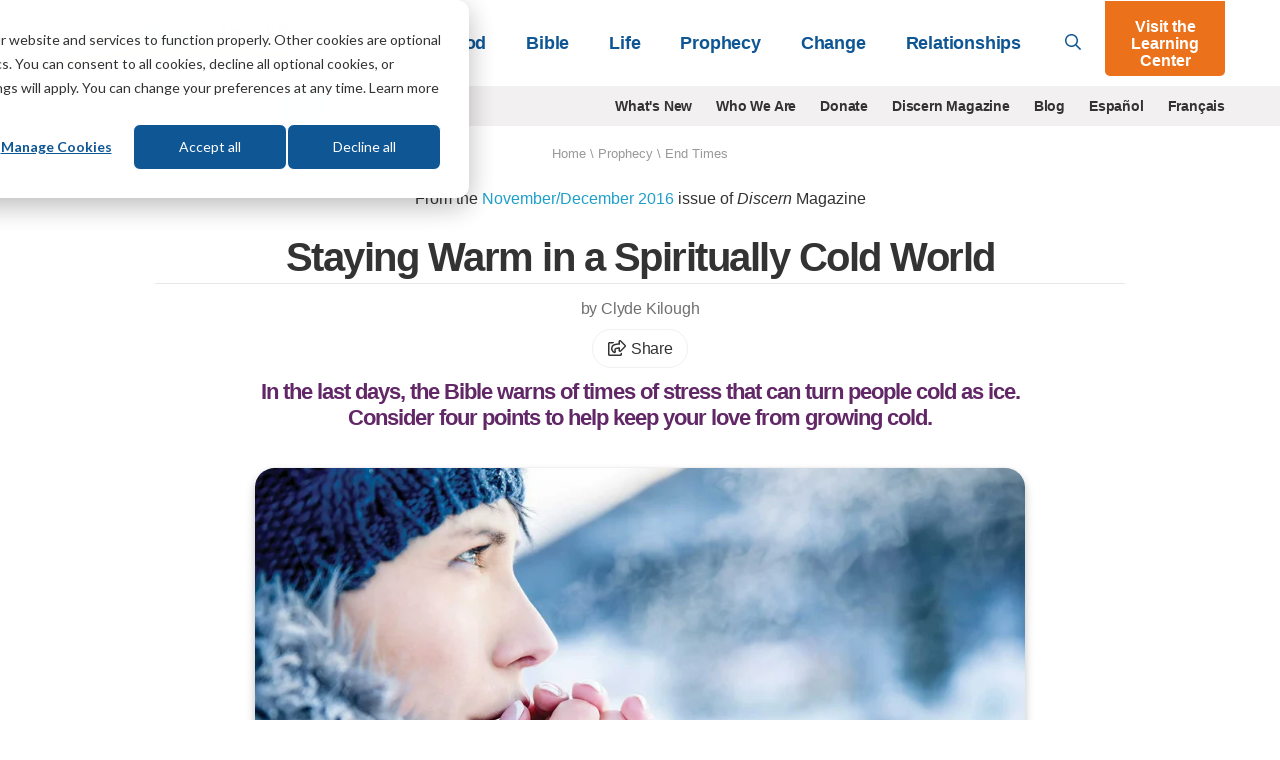

--- FILE ---
content_type: text/html; charset=UTF-8
request_url: https://lifehopeandtruth.com/prophecy/end-times/staying-warm-in-a-spiritually-cold-world/
body_size: 20181
content:
<!DOCTYPE html>
<html lang="en" class="no-js">
<head>
	<meta charset="utf-8" />
	<meta name="viewport" content="width=device-width">
	
		
            <title> Staying Warm in a Spiritually Cold World</title>
<meta name="description" content="In the last days, the Bible warns of times of stress that can turn people cold as ice. Consider four points to help keep your love from growing cold.">

<meta name="robots" content="INDEX, FOLLOW" />





		
		<link rel="canonical" href="https://lifehopeandtruth.com/prophecy/end-times/staying-warm-in-a-spiritually-cold-world/">

		
			
			
		

		<meta property="fb:admins" content="100001491333543,677215846,44408261" />
		<meta name="msvalidate.01" content="784C08E8F9CB647B4B923A2004465A26" />
		<meta name="msvalidate.01" content="1CF2D6643B4FE87352E6EEDB2CFA3BCE" />
		<meta name="msvalidate.01" content="FB769C3C86E51E3CCC25E93F64A56B90" />

		

		

		

		
			
		

		
			
		

		

		
				
					
				

				
					
				
			

		
		

		

		    


		<meta property="og:description" content="In the last days, the Bible warns of times of stress that can turn people cold as ice. Consider four points to help keep your love from growing cold.
">
		<meta property="og:image" content="https://lifehopeandtruth.com/cache/images/Discern_vol3_no6_fb_staying-warm-in-a-spiritually-cold-world_843_403_80.jpg">
		<meta property="og:url" content="https://lifehopeandtruth.com/prophecy/end-times/staying-warm-in-a-spiritually-cold-world/">
		<meta property="og:title" content="Staying Warm in a Spiritually Cold World"/>
		<meta property="og:site_name" content="Life, Hope & Truth"/>
		<meta name="twitter:card" content="summary" />
		<meta name="twitter:site" content="@LifeHopeTruth" />
		<meta name="twitter:title" content="Staying Warm in a Spiritually Cold World" />
		<meta name="twitter:description" content="In the last days, the Bible warns of times of stress that can turn people cold as ice. Consider four points to help keep your love from growing cold.
" />
		<meta name="twitter:image" content="https://lifehopeandtruth.com/cache/images/Discern_vol3_no6_fb_staying-warm-in-a-spiritually-cold-world_843_403_80.jpg" />
		
	 

    <link rel="icon" type="image/png" href="/images/lht_icon_en_200.png">
    <link rel="apple-touch-icon-precomposed" href="/images/lht_icon_en_200.png">

    <!--[if lt IE 9]>
    <script src="/style/js/html5shiv.min.js"></script>
    <![endif]-->

    <!-- Included CSS Files -->

    <link rel="stylesheet" href="/style/css/app.css?v=e4c264f3" />

    <!--[if lt IE 9]>
    <link rel="stylesheet" href="/style/css/shame.css">
    <script src="/style/js/rem.min.js"></script>
    <![endif]-->

	<script src="https://lifehopeandtruth.com/cache/css-js/f323d9eb650bdd8ffb54ad7978f22b52b83ba9d6.1561131673.js"></script>

	
    
    <script>
        window.dataLayer = window.dataLayer || [];
        function gtag(){dataLayer.push(arguments);}

        gtag('consent', 'default', {
            'analytics_storage': 'denied',
            'ad_storage': 'denied',
            'ad_user_data': 'denied',
            'ad_personalization': 'denied',
            // Use region, to specifiy where this default should be applied.
            'region': ["AT", "BE", "BG", "HR", "CY", "CZ", "DK", "EE", "FI", "FR",
                "DE", "GR", "HU", "IS", "IE", "IT", "LV", "LI", "LT", "LU",
                "MT", "NL", "NO", "PL", "PT", "RO", "SK", "SI", "ES", "SE",
                "UK", "CH"
            ]
        });

        var _hsp = window._hsp = window._hsp || [];
        _hsp.push(['addPrivacyConsentListener', function(consent) {
            var hasAnalyticsConsent = consent && (consent.allowed || (consent.categories && consent.categories.analytics));
            var hasAdsConsent = consent && (consent.allowed || (consent.categories && consent.categories.advertisement));

            gtag('consent', 'update', {
                'ad_storage': hasAdsConsent ? 'granted' : 'denied',
                'analytics_storage': hasAnalyticsConsent ? 'granted' : 'denied',
                'ad_user_data': hasAdsConsent ? 'granted' : 'denied',
                'ad_personalization': hasAdsConsent ? 'granted' : 'denied'
            });
        }]);
    </script>

	<!-- Google Tag Manager -->
	<script>(function(w,d,s,l,i){w[l]=w[l]||[];w[l].push({'gtm.start':
	new Date().getTime(),event:'gtm.js'});var f=d.getElementsByTagName(s)[0],
	j=d.createElement(s),dl=l!='dataLayer'?'&l='+l:'';j.async=true;j.src=
	'https://www.googletagmanager.com/gtm.js?id='+i+dl;f.parentNode.insertBefore(j,f);
	})(window,document,'script','dataLayer','GTM-M9V88L');</script>
	<!-- End Google Tag Manager -->
	

	



    

    <!-- HubSPot CTA Javascript-->
    <script>
        var domloaded=false;window.hbsptcta=window.hbsptcta||[];
        function preloadCta(guid){if(!domloaded){hbsptcta.push(guid);}else{loadCta(guid);}}
        function loadCta(guid){hbspt.cta.load(4038266,guid,{"useNewLoader":"true","region":"na1"})}
        function loadCtas(){domloaded=true;for(var i=0;i<hbsptcta.length;i++){loadCta(hbsptcta[i]);}}
    </script>
    <script charset="utf-8" src="https://js.hscta.net/cta/current.js" onload="loadCtas()"></script>

	

	<link rel="preload" href="/ajax/cta_iframe/5121" as="document" type="text/html" />
	<link rel="preload" href="/ajax/cta_iframe/5116" as="document" type="text/html" />
	<link rel="preload" href="/ajax/cta_iframe/5117" as="document" type="text/html" />
	<link rel="preload" href="/ajax/cta_iframe/5118" as="document" type="text/html" />
	<link rel="preload" href="/ajax/cta_iframe/5119" as="document" type="text/html" />
	<link rel="preload" href="/ajax/cta_iframe/5120" as="document" type="text/html" />
</head>

    <body class="article en prophecy end-times staying-warm-in-a-spiritually-cold-world en">
        <!-- Google Tag Manager (noscript) --><noscript><iframe src="https://www.googletagmanager.com/ns.html?id=GTM-M9V88L" height="0" width="0" style="display:none;visibility:hidden"></iframe></noscript><!-- End Google Tag Manager (noscript) -->
		

        
<header id="header">
    <div class="relative">
        <div class="sticky-search show-for-medium-up">
            <div class="grid-container">
                <div class="grid-x grid-padding-x">
                    <div class="medium-12 small-12 cell">
                        <form action="/search/" method="get">
                            <div class="grid-x">
                                <div class="large-11 medium-10 small-10 cell">
                                    <div class="input">
                                        <svg class="svg-inline--fa fa-search fa-w-16 " aria-hidden="true" data-prefix="far" data-icon="search" role="img" xmlns="http://www.w3.org/2000/svg" viewBox="0 0 512 512" data-fa-i2svg=""><path fill="currentColor" d="M508.5 468.9L387.1 347.5c-2.3-2.3-5.3-3.5-8.5-3.5h-13.2c31.5-36.5 50.6-84 50.6-136C416 93.1 322.9 0 208 0S0 93.1 0 208s93.1 208 208 208c52 0 99.5-19.1 136-50.6v13.2c0 3.2 1.3 6.2 3.5 8.5l121.4 121.4c4.7 4.7 12.3 4.7 17 0l22.6-22.6c4.7-4.7 4.7-12.3 0-17zM208 368c-88.4 0-160-71.6-160-160S119.6 48 208 48s160 71.6 160 160-71.6 160-160 160z"></path></svg>

                                        <input type="search" id="search-field" name="q" placeholder="What can we help you with?">
                                    </div>
                                </div>
                                <div class="large-1 medium-2 small-2 cell">
                                    <button type="submit" class="orange postfix">Go</button>
                                </div>
                            </div>
                        </form>
                    </div>
                </div>
            </div>
        </div>
        <header class="main-header">
            <div class="grid-container">
                <div class="grid-x align-middle">
                    <div class="large-3 medium-2 auto cell">
                        <a href="/" id="logo">
                            <img src="/images/logo_en_250x55@2x.png?v=1" alt="Life, Hope & Truth">
                        </a>
                    </div>
                    <div class="shrink show-for-small-only cell hide-for-print">
                        <button type="button" class="menu-icon" id="show-menu" aria-label="Menu">
                            <svg class="svg-inline--fa fa-bars fa-w-14 " aria-hidden="true" focusable="false" data-prefix="far" data-icon="bars" role="img" xmlns="http://www.w3.org/2000/svg" viewBox="0 0 448 512"><path fill="currentColor" d="M436 124H12c-6.627 0-12-5.373-12-12V80c0-6.627 5.373-12 12-12h424c6.627 0 12 5.373 12 12v32c0 6.627-5.373 12-12 12zm0 160H12c-6.627 0-12-5.373-12-12v-32c0-6.627 5.373-12 12-12h424c6.627 0 12 5.373 12 12v32c0 6.627-5.373 12-12 12zm0 160H12c-6.627 0-12-5.373-12-12v-32c0-6.627 5.373-12 12-12h424c6.627 0 12 5.373 12 12v32c0 6.627-5.373 12-12 12z" class=""></path></svg>

                        </button>
                    </div>
                    <div class="large-9 medium-10 small-12 cell hide-for-print">
                        <div class="grid-x align-middle relative">
                            <div class="medium-auto small-12 cell">
                                <div id="main-menu-wrapper">
                                    <ul class="vertical medium-horizontal medium-align-right dropdown menu" id="main-menu">
                                        <li class="has-dropdown">
                                            
                                                <a href="https://lifehopeandtruth.com/god/">God<i class="arrow"></i></a>
                                                <div class="mega-menu">
                                                    <a class="menu-back">&lt; Back</a>
                                                    <a href="https://lifehopeandtruth.com/god/" class="menu-title">God</a>

                                                    <div class="grid-x align-stretch grid-padding-x">
                                                        
                                                        <div class="medium-4 cell">
                                                            <ul>
	<li><a href="https://lifehopeandtruth.com/god/is-there-a-god/">Is There a God?</a></li>
	<li><a href="https://lifehopeandtruth.com/god/is-there-a-god/proof-of-god/creation-vs-evolution/">Evolution</a></li>
	<li><a href="https://lifehopeandtruth.com/god/who-is-god/">Who Is God?</a></li>
	<li><a href="https://lifehopeandtruth.com/god/who-is-jesus/">Who Is Jesus?</a></li>
	<li><a href="https://lifehopeandtruth.com/god/holy-spirit/">Holy Spirit</a></li>
	<li><a href="https://lifehopeandtruth.com/god/holy-spirit/the-fruit-of-the-spirit/">Fruits of the Spirit</a></li>
	<li><a href="https://lifehopeandtruth.com/god/holy-spirit/the-trinity/">Trinity</a></li>
</ul>
                                                        </div>
                                                        
                                                        <div class="medium-4 cell">
                                                            <ul>
	<li><a href="https://lifehopeandtruth.com/god/prayer-fasting-and-meditation/">Relating to God</a></li>
	<li><a href="https://lifehopeandtruth.com/god/prayer-fasting-and-meditation/how-to-pray/">Prayer</a></li>
	<li><a href="https://lifehopeandtruth.com/god/prayer-fasting-and-meditation/what-is-fasting/">Fasting</a></li>
	<li><a href="https://lifehopeandtruth.com/god/prayer-fasting-and-meditation/what-is-meditation/">Meditation</a>&nbsp;</li>
</ul>
                                                        </div>
                                                        
                                                        <div class="medium-4 cell">
                                                            <div class="nav-box">
                                                                <div class="stretch">
                                                                    
                                                                </div>
                                                                
                                                                <iframe style="aspect-ratio:1/1;border:none;opacity:0;transition: opacity 500ms ease;" src="/ajax/cta_iframe/5121/" loading="lazy" onload="this.style.opacity=1;"></iframe>

                                                                
                                                            </div>
                                                        </div>
                                                    </div>
                                                </div>
                                            
                                        </li>
                                        <li class="has-dropdown">
                                            
                                                <a href="https://lifehopeandtruth.com/bible/">Bible<i class="arrow"></i></a>
                                                <div class="mega-menu">
                                                    <a class="menu-back">&lt; Back</a>
                                                    <a href="https://lifehopeandtruth.com/bible/" class="menu-title">Bible</a>

                                                    <div class="grid-x align-stretch grid-padding-x">
                                                        
                                                        <div class="medium-4 cell">
                                                            <ul>
	<li><a href="https://lifehopeandtruth.com/bible/is-the-bible-true/">Is the Bible True?</a></li>
	<li><a href="https://lifehopeandtruth.com/bible/holy-bible/">Holy Bible</a></li>
	<li><a href="https://lifehopeandtruth.com/learning-center/books-of-the-bible/">Books of the Bible</a></li>
	<li><a href="https://lifehopeandtruth.com/bible/holy-bible/old-testament/">Old Testament</a></li>
	<li><a href="https://lifehopeandtruth.com/bible/holy-bible/new-testament/">New Testament</a></li>
	<li><a href="https://lifehopeandtruth.com/bible/10-commandments/">10 Commandments</a></li>
	<li><a href="https://lifehopeandtruth.com/bible/10-commandments/sabbath/">The Sabbath</a></li>
</ul>
                                                        </div>
                                                        
                                                        <div class="medium-4 cell">
                                                            <ul>
	<li><a href="https://lifehopeandtruth.com/bible/biblical-laws/">Biblical Laws</a></li>
	<li><a href="https://lifehopeandtruth.com/bible/law-and-grace/">Law and Grace</a></li>
	<li><a href="https://lifehopeandtruth.com/bible/bible-study/">Benefits of Bible Study</a></li>
	<li><a href="https://lifehopeandtruth.com/bible/bible-study/how-to-study-the-bible/">How to Study the Bible</a></li>
	<li><a href="https://lifehopeandtruth.com/bible/bible-study/bible-study-topics/">Bible Study Topics</a></li>
	<li><a href="https://lifehopeandtruth.com/bible/bible-study/encouraging-bible-verses/">Encouraging Bible Verses</a></li>
	<li><a href="https://lifehopeandtruth.com/bible/covenants/">Covenants</a></li>
</ul>
                                                        </div>
                                                        
                                                        <div class="medium-4 cell">
                                                            <div class="nav-box">
                                                                <div class="stretch">
                                                                    
                                                                </div>
                                                                
                                                                <iframe style="aspect-ratio:1/1;border:none;opacity:0;transition: opacity 500ms ease;" src="/ajax/cta_iframe/5116/" loading="lazy" onload="this.style.opacity=1;"></iframe>

                                                                
                                                            </div>
                                                        </div>
                                                    </div>
                                                </div>
                                            
                                        </li>
                                        <li class="has-dropdown">
                                            
                                                <a href="https://lifehopeandtruth.com/life/">Life<i class="arrow"></i></a>
                                                <div class="mega-menu">
                                                    <a class="menu-back">&lt; Back</a>
                                                    <a href="https://lifehopeandtruth.com/life/" class="menu-title">Life</a>

                                                    <div class="grid-x align-stretch grid-padding-x">
                                                        
                                                        <div class="medium-4 cell">
                                                            <ul>
	<li><a href="https://lifehopeandtruth.com/life/what-is-the-meaning-of-life/">What Is the Meaning of Life?</a></li>
	<li><a href="https://lifehopeandtruth.com/life/what-is-the-meaning-of-life/why-were-you-born/">Why Were You Born?</a></li>
	<li><a href="https://lifehopeandtruth.com/life/plan-of-salvation/">Plan of Salvation</a></li>
	<li><a href="https://lifehopeandtruth.com/life/plan-of-salvation/festival-meaning/">God&#39;s Festivals</a></li>
	<li><a href="https://lifehopeandtruth.com/life/plan-of-salvation/holy-days-vs-holidays/christmas/">Christmas</a></li>
	<li><a href="https://lifehopeandtruth.com/life/plan-of-salvation/holy-days-vs-holidays/origin-of-easter/">Easter</a></li>
</ul>
                                                        </div>
                                                        
                                                        <div class="medium-4 cell">
                                                            <ul>
	<li><a href="https://lifehopeandtruth.com/life/evil-and-suffering/">Evil &amp; Suffering</a></li>
	<li><a href="https://lifehopeandtruth.com/life/life-after-death/">Life After Death</a></li>
	<li><a href="https://lifehopeandtruth.com/life/life-after-death/what-is-heaven/">What Is Heaven?</a></li>
	<li><a href="https://lifehopeandtruth.com/life/life-after-death/what-is-hell/">What Is Hell?</a></li>
	<li><a href="https://lifehopeandtruth.com/life/christian-living/">Christian Living</a></li>
</ul>
                                                        </div>
                                                        

                                                        <div class="medium-4 cell">
                                                            <div class="nav-box">
                                                                <div class="stretch">
                                                                    
                                                                </div>
                                                                
                                                                <iframe style="aspect-ratio:1/1;border:none;opacity:0;transition: opacity 500ms ease;" src="/ajax/cta_iframe/5117/" loading="lazy" onload="this.style.opacity=1;"></iframe>

                                                                
                                                            </div>
                                                        </div>
                                                    </div>
                                                </div>
                                            
                                        </li>
                                        <li class="has-dropdown">
                                            
                                                <a href="https://lifehopeandtruth.com/prophecy/">Prophecy<i class="arrow"></i></a>
                                                <div class="mega-menu">
                                                    <a class="menu-back">&lt; Back</a>
                                                    <a href="https://lifehopeandtruth.com/prophecy/" class="menu-title">Prophecy</a>
                                                    <div class="grid-x align-stretch grid-padding-x">
                                                        
                                                        <div class="medium-4 cell">
                                                            <ul>
	<li><a href="https://lifehopeandtruth.com/prophecy/kingdom-of-god/">Kingdom of God</a></li>
	<li><a href="https://lifehopeandtruth.com/prophecy/revelation/">Revelation</a></li>
	<li><a href="https://lifehopeandtruth.com/prophecy/revelation/seven-churches-of-revelation/">7 Churches of Revelation</a></li>
	<li><a href="https://lifehopeandtruth.com/prophecy/revelation/great-tribulation/">Great Tribulation</a></li>
	<li><a href="https://lifehopeandtruth.com/prophecy/revelation/1000-years-millennium/">Millennium</a></li>
	<li><a href="https://lifehopeandtruth.com/prophecy/revelation/new-heavens-and-new-earth/">New Heavens and New Earth</a></li>
	<li><a href="https://lifehopeandtruth.com/prophecy/understanding-the-book-of-daniel/">Book of Daniel</a></li>
</ul>
                                                        </div>
                                                        
                                                        <div class="medium-4 cell">
                                                            <ul>
	<li><a href="https://lifehopeandtruth.com/prophecy/understanding-the-book-of-daniel/angels/">Angels</a></li>
	<li><a href="https://lifehopeandtruth.com/prophecy/prophets/">Prophets</a></li>
	<li><a href="https://lifehopeandtruth.com/prophecy/end-times/">End Times</a></li>
	<li><a href="https://lifehopeandtruth.com/prophecy/12-tribes-of-israel/">12 Tribes of Israel</a></li>
	<li><a href="https://lifehopeandtruth.com/prophecy/america-in-prophecy/">America in Prophecy</a></li>
	<li><a href="https://lifehopeandtruth.com/prophecy/middle-east/">Middle East in Bible Prophecy</a></li>
	<li><a href="https://lifehopeandtruth.com/prophecy/prophecy-in-the-news/">Prophecy in the News</a></li>
</ul>
                                                        </div>
                                                        
                                                        <div class="medium-4 cell">
                                                            <div class="nav-box">
                                                                <div class="stretch">
                                                                    
                                                                </div>
                                                                
                                                                <iframe style="aspect-ratio:1/1;border:none;opacity:0;transition: opacity 500ms ease;" src="/ajax/cta_iframe/5118/" loading="lazy" onload="this.style.opacity=1;"></iframe>

                                                                
                                                            </div>
                                                        </div>
                                                    </div>
                                                </div>
                                            
                                        </li>
                                        <li class="has-dropdown">
                                            
                                                <a href="https://lifehopeandtruth.com/change/">Change<i class="arrow"></i></a>
                                                <div class="mega-menu">
                                                    <a class="menu-back">&lt; Back</a>
                                                    <a href="https://lifehopeandtruth.com/change/" class="menu-title">Change</a>
                                                    <div class="grid-x align-stretch grid-padding-x">
                                                        
                                                        <div class="medium-4 cell">
                                                            <ul>
	<li><a href="https://lifehopeandtruth.com/change/sin/">Sin</a></li>
	<li><a href="https://lifehopeandtruth.com/change/justification/">Justification</a></li>
	<li><a href="https://lifehopeandtruth.com/change/forgiveness/">Forgiveness</a></li>
	<li><a href="https://lifehopeandtruth.com/change/faith/">Faith</a></li>
	<li><a href="https://lifehopeandtruth.com/change/faith/women-of-faith/">Women of Faith</a></li>
	<li><a href="https://lifehopeandtruth.com/change/repentance/">Repentance</a></li>
	<li><a href="https://lifehopeandtruth.com/change/baptism/">Baptism</a></li>
	<li><a href="https://lifehopeandtruth.com/change/christian-conversion/">Christian Conversion</a></li>
</ul>
                                                        </div>
                                                        
                                                        <div class="medium-4 cell">
                                                            <ul>
	<li><a href="https://lifehopeandtruth.com/change/christian-conversion/the-sermon-on-the-mount/">Sermon on the Mount</a></li>
	<li><a href="https://lifehopeandtruth.com/change/christian-conversion/the-sermon-on-the-mount/beatitudes/">Beatitudes</a></li>
	<li><a href="https://lifehopeandtruth.com/change/christian-conversion/armor-of-god/">Armor of God</a></li>
	<li><a href="https://lifehopeandtruth.com/change/grace/">Grace</a></li>
	<li><a href="https://lifehopeandtruth.com/change/salvation/">Salvation</a></li>
	<li><a href="https://lifehopeandtruth.com/life/christian-living/">Being a Christian</a></li>
	<li><a href="https://lifehopeandtruth.com/change/the-church/">The Church</a></li>
</ul>
                                                        </div>
                                                        

                                                        <div class="medium-4 cell">
                                                            <div class="nav-box">
                                                                <div class="stretch">
                                                                    
                                                                </div>
                                                                
                                                                <iframe style="aspect-ratio:1/1;border:none;opacity:0;transition: opacity 500ms ease;" src="/ajax/cta_iframe/5119/" loading="lazy" onload="this.style.opacity=1;"></iframe>

                                                                
                                                            </div>
                                                        </div>
                                                    </div>
                                                </div>
                                            
                                        </li>
                                        <li class="has-dropdown">
                                            
                                                <a href="https://lifehopeandtruth.com/relationships/">Relationships<i class="arrow"></i></a>
                                                <div class="mega-menu">
                                                    <a class="menu-back">&lt; Back</a>
                                                    <a href="https://lifehopeandtruth.com/relationships/" class="menu-title">Relationships</a>

                                                    <div class="grid-x align-stretch grid-padding-x">
                                                        
                                                        <div class="medium-4 cell">
                                                            <ul>
	<li><a href="https://lifehopeandtruth.com/relationships/communication/">Communication</a></li>
	<li><a href="https://lifehopeandtruth.com/relationships/marriage/">Marriage</a></li>
	<li><a href="https://lifehopeandtruth.com/relationships/parenting/">Parenting</a></li>
	<li><a href="https://lifehopeandtruth.com/relationships/finances/">Finances</a></li>
	<li><a href="https://lifehopeandtruth.com/relationships/health/">Health</a></li>
</ul>
                                                        </div>
                                                        
                                                        <div class="medium-4 cell">
                                                            <ul>
	<li><a href="https://lifehopeandtruth.com/relationships/friendship/">Friendship</a></li>
	<li><a href="https://lifehopeandtruth.com/relationships/aging/">Aging</a></li>
	<li><a href="https://lifehopeandtruth.com/relationships/family/">Family</a></li>
	<li><a href="https://lifehopeandtruth.com/relationships/dating/">Dating</a></li>
</ul>
                                                        </div>
                                                        
                                                        <div class="medium-4 cell">
                                                            <div class="nav-box">
                                                                <div class="stretch">
                                                                    
                                                                </div>
                                                                
                                                                <iframe style="aspect-ratio:1/1;border:none;opacity:0;transition: opacity 500ms ease;" src="/ajax/cta_iframe/5120/" loading="lazy" onload="this.style.opacity=1;"></iframe>

                                                                
                                                            </div>
                                                        </div>
                                                    </div>
                                                </div>
                                            
                                        </li>
                                        <li class="show-for-small-only learning-center"><a href="/learning-center/">Visit the Learning Center</a></li>
                                        
                                        <li class="show-for-small-only secondary-nav-item"><a href="/whats-new/" >What's New</a></li>
                                        
                                        <li class="show-for-small-only secondary-nav-item"><a href="/who-we-are/" >Who We Are</a></li>
                                        
                                        <li class="show-for-small-only secondary-nav-item"><a href="/donate/" >Donate</a></li>
                                        
                                        <li class="show-for-small-only secondary-nav-item"><a href="/discern/" >Discern Magazine</a></li>
                                        
                                        <li class="show-for-small-only secondary-nav-item"><a href="/blog/" >Blog</a></li>
                                        
                                        <li class="show-for-small-only secondary-nav-item"><a href="http://vidaesperanzayverdad.org/" target="_blank">Espa&ntilde;ol</a></li>
                                        
                                        <li class="show-for-small-only secondary-nav-item"><a href="http://vieespoiretverite.org/" target="_blank">Fran&ccedil;ais</a></li>
                                        
                                    </ul>
                                </div>
                            </div>
                            <div class="medium-shrink small-12 hide-for-small-only cell">
                                <a href="#" id="toggle-search"><svg class="svg-inline--fa fa-search fa-w-16 " aria-hidden="true" data-prefix="far" data-icon="search" role="img" xmlns="http://www.w3.org/2000/svg" viewBox="0 0 512 512" data-fa-i2svg=""><path fill="currentColor" d="M508.5 468.9L387.1 347.5c-2.3-2.3-5.3-3.5-8.5-3.5h-13.2c31.5-36.5 50.6-84 50.6-136C416 93.1 322.9 0 208 0S0 93.1 0 208s93.1 208 208 208c52 0 99.5-19.1 136-50.6v13.2c0 3.2 1.3 6.2 3.5 8.5l121.4 121.4c4.7 4.7 12.3 4.7 17 0l22.6-22.6c4.7-4.7 4.7-12.3 0-17zM208 368c-88.4 0-160-71.6-160-160S119.6 48 208 48s160 71.6 160 160-71.6 160-160 160z"></path></svg>
</a>
                            </div>
                            <div class="medium-shrink small-12 hide-for-small-only cell">
                                <a href="/learning-center/" class="orange button lc-button">Visit the Learning Center</a>
                            </div>
                        </div>
                    </div>
                </div>
            </div>
        </header>
    </div>
</header>
<div id="header-sub-nav" class="hide-for-print">
    <div class="grid-container">
        <div class="grid-x grid-padding-x">
            <div class="large-3 medium-3 small-12 cell">
                <form action="/search/" method="get" class="bing-search-header">
                    <div class="row collapse">
                        <div class="small-10 columns">
                            <input type="text" name="q" placeholder="Search">
                        </div>
                        <div class="small-2 columns">
                            <button class="button postfix" type="submit" aria-label="Submit Search"><svg class="svg-inline--fa fa-search fa-w-16 " aria-hidden="true" data-prefix="far" data-icon="search" role="img" xmlns="http://www.w3.org/2000/svg" viewBox="0 0 512 512" data-fa-i2svg=""><path fill="currentColor" d="M508.5 468.9L387.1 347.5c-2.3-2.3-5.3-3.5-8.5-3.5h-13.2c31.5-36.5 50.6-84 50.6-136C416 93.1 322.9 0 208 0S0 93.1 0 208s93.1 208 208 208c52 0 99.5-19.1 136-50.6v13.2c0 3.2 1.3 6.2 3.5 8.5l121.4 121.4c4.7 4.7 12.3 4.7 17 0l22.6-22.6c4.7-4.7 4.7-12.3 0-17zM208 368c-88.4 0-160-71.6-160-160S119.6 48 208 48s160 71.6 160 160-71.6 160-160 160z"></path></svg>
</button>
                        </div>
                    </div>
                </form>
            </div>
            <div class="large-9 medium-9 small-12 cell show-for-medium-up">
                <ul class="horizontal align-right menu">
                    
                    <li><a href="/whats-new/" >What's New</a></li>
                    
                    <li><a href="/who-we-are/" >Who We Are</a></li>
                    
                    <li><a href="/donate/" >Donate</a></li>
                    
                    <li><a href="/discern/" >Discern Magazine</a></li>
                    
                    <li><a href="/blog/" >Blog</a></li>
                    
                    <li><a href="http://vidaesperanzayverdad.org/" target="_blank">Espa&ntilde;ol</a></li>
                    
                    <li><a href="http://vieespoiretverite.org/" target="_blank">Fran&ccedil;ais</a></li>
                    
                </ul>
            </div>
        </div>
    </div>
</div>


        <main>
            





	
		<nav class="row" id="breadcrumb">
			<section class="twelve columns">
				<a href="https://lifehopeandtruth.com">Home</a> \ <a href="https://lifehopeandtruth.com/prophecy/">Prophecy</a> \ <span class="last"><a href="https://lifehopeandtruth.com/prophecy/end-times/">End Times</a></span>
				<div class="show-for-print">Article URL: https://lifehopeandtruth.com/prophecy/end-times/staying-warm-in-a-spiritually-cold-world/</div>
			</section>
		</nav>
	



<div class="grid-container">
    <div class="grid-x grid-padding-x align-center">
        <div class="medium-10 small-12 cell">
            <header id="page-title">
                
                    <p class="text-center">
                        
                        From the <a href="/discern/nov-dec-2016/">November/December 2016</a> issue of <i>Discern</i> Magazine
                        
                    </p>
                
                <h1>Staying Warm in a Spiritually Cold&#160;World</h1>
            </header>
        </div>
    </div>
</div>
<article id="article-content" class="continue-reading">
    <section id="article-header">
        <div class="grid-container">
            
                

                <div class="grid-x grid-padding-x align-center">
                    <div class="medium-8 small-12 cell">
                        
                            <div class="author-dateline">
                                <p>
                                    by Clyde Kilough

                                    
                                </p>
                                <p><a class="a2a_dd share-button" href="https://www.addtoany.com/share"><svg class="svg-inline--fa fa-share-square fa-w-20 " aria-hidden="true" data-prefix="far" data-icon="share-square" role="img" xmlns="http://www.w3.org/2000/svg" viewBox="0 0 576 512"><path fill="currentColor" d="M561.9 158.1L417.9 14.1C387.9-15.9 336 5.1 336 48v57.2c-42.5 1.9-84 6.6-120.8 18-35.2 11-63.1 27.6-82.9 49.4C108.2 199.2 96 232.6 96 271.9c0 61.7 33.2 112.5 84.9 144.8 37.5 23.5 85.2-12.7 71-55.7-15.5-47.1-17.2-70.9 84.1-78.8V336c0 43 52 63.9 81.9 33.9l144-144c18.8-18.7 18.8-49.1 0-67.9zM384 336V232.2C255.3 234.1 166.5 255.4 206.3 376 176.8 357.6 144 324.1 144 271.9c0-109.3 129.1-118.9 240-119.9V48l144 144-144 144zm24.7 84.5a82.7 82.7 0 0 0 21-9.3c8-5 18.3 .8 18.3 10.2V464c0 26.5-21.5 48-48 48H48c-26.5 0-48-21.5-48-48V112c0-26.5 21.5-48 48-48h132c6.6 0 12 5.4 12 12v4.5c0 4.9-3 9.4-7.6 11.2-13.7 5.3-26.4 11.5-38.1 18.6a12.1 12.1 0 0 1 -6.3 1.8H54a6 6 0 0 0 -6 6v340a6 6 0 0 0 6 6h340a6 6 0 0 0 6-6v-26c0-5.4 3.6-10.1 8.7-11.5z"/></svg>
 Share</a></p>
                            </div>
                        
                        <h2 class="snippet">In the last days, the Bible warns of times of stress that can turn people cold as ice. Consider four points to help keep your love from growing&#160;cold.</h2>
                    </div>
                </div>
                <div class="grid-x grid-padding-x align-center">
                    <div class="large-8 medium-10 small-12 text-center cell">
                        
                            
                            <figure class="image-block featured-image">
                                
                                    <div class="image-wrapper">
                                        
                                            <img src="https://lifehopeandtruth.com/imgx/cm-s3/article-featured/discern/2016_6/staying_warn_cover.jpg" alt=" Staying Warm in a Spiritually Cold World" style="width: 960px; height: 540px;">
                                        
                                    </div>
                                    
                                    
                                
                            </figure>
                            
                        

                        
                            <a name="audio" class="anchor"></a>
                            <div class="row audio-player-wrapper text-center">
                                <div class="audio-player-block">
                                    <div class="audio-player">
                                        <div id="audio_1" ></div>
                                    </div>
                                    <div class="audio-player-title">Listen to this article</div>
                                </div>
                                <small><a href="//s3.amazonaws.com/lht/audio/2016_6/Staying_Warm_in_A_Spiritually_Cold_World_By_Clyde_Kilough_Discern_Nov_Dec_2016.mp3" target="_blank">Download</a></small>
                            </div>

                            <script src="//content.jwplatform.com/libraries/uC6oP7so.js"></script>
                            <script type="text/javascript">
                                var playerInstance = jwplayer("audio_1");
                                playerInstance.setup({
                                    title: "Staying Warm in a Spiritually Cold World Audio",
                                    file: "//s3.amazonaws.com/lht/audio/2016_6/Staying_Warm_in_A_Spiritually_Cold_World_By_Clyde_Kilough_Discern_Nov_Dec_2016.mp3",
                                    width: "44",
                                    height: "44",
                                    abouttext: "Copyright 2026 Church of God, a Worldwide Association, Inc.",
                                    aboutlink: "https://lifehopeandtruth.com/",
                                    ga: {
                                        idstring: "title",
                                        label: "title"
                                    }
                                });
                            </script>
                        
                    </div>
                </div>
                <div class="grid-x grid-padding-x align-center">
                    <div class="medium-6 small-12 cell">
                         
                        
                    </div>
                </div>
            
        </div>
    </section>
    <section id="article-body">
        


    
    <div class="grid-container">
        <div class="grid-x grid-padding-x align-center">
            <div class="large-6 medium-9 small-12 print-12 cell">
                

                
                    
                        
                    
                        
                    
                        
                    
                        
                    
                        
                    
                        
                    
                    

                    
                        
                    
                        
                    

                    

                    
                        
                    

                    

                    

                    <p>The 12 men gathered on the hillside overlooking Jerusalem were intensely curious, even somewhat unsettled, about what was coming.</p>

<p>Some of the impending events their leader had warned them of were fairly clear in their minds, although questions of when and how these things would unfold troubled them. The nature and timing of other big events, though, were more muddled. They urgently needed to know more, because they understood enough to discern that the course of human history was hanging in the balance.</p>

<p>So when one asked their leader what they should be looking for, all eyes and ears intently turned in His direction.</p>

<p>On that spring day in A.D. 31, in what has come to be known as the Olivet Prophecy, Jesus Christ began answering their question, &ldquo;What will be the sign of Your coming, and of the end of the age?&rdquo; In doing so, He took them far past what they anticipated would happen in their lifetimes all the way into events that would affect you and your world today.</p>

<p>What could He possibly have forecast nearly 2,000 years ago that would be relevant to you and the way you live today?</p>

<h3>Do we really have any control anyway?</h3>

<p>Prophecy has always intrigued people, and for good reason. After all, it&rsquo;s the rare person who doesn&rsquo;t have at least some curiosity about what the future holds. But those who are serious about following God know that understanding Bible prophecy is crucial for more than just knowing tomorrow&rsquo;s news&mdash;it&rsquo;s vital to our motivation to stay close to God and spiritually strong.</p>

<p>However, a superficial look at the Olivet Prophecy in Matthew 24 and 25 (plus the parallel accounts in Luke 21 and Mark 13) could lead one to conclude that the events Jesus forecast are completely out of our control. There is virtually nothing you or I can do about famines, earthquakes and diseases breaking out. Nor can we influence the rise of religious, political and military powers that will eventually, He guaranteed, bring the world to the brink of its destruction. Billions of people, including Christians, will stand by helplessly as these ordeals unfold.</p>

<p>But tucked between the troubling omen that &ldquo;many false prophets will rise up and deceive many&rdquo; (verse 11) and the promise that just before the end &ldquo;this gospel of the kingdom will be preached in all the world as a witness to all the nations&rdquo; (verse 14) is a very relevant warning about something over which you and I <em>do</em> have control&mdash;at least in the way it impacts our lives!</p>

<h3>Are we talking events or conditions?</h3>

<p>Most Bible prophecies are what we could call &ldquo;event oriented&rdquo;&mdash;that is, they speak to momentous, headline-grabbing world or national events that will come to pass.</p>

<p>More rare, however, are those we could call &ldquo;condition oriented&rdquo;&mdash;predictions of the moral and spiritual conditions that will shape our global, national or individual character. Not what will <em>happen</em> to us, but what we will <em>be</em>.</p>

<p>
                            <q class="pull-quote
                                gradient-deep-blue-to-vivid-sky-blue
                                right
                            ">
                                If we are unaware and unsuspecting, these traits will shape our mental, emotional and spiritual outlooks and values.
                            </q>
                        Conditions don&rsquo;t tend to grab headlines because, unlike events that jump dramatically onto the world scene, these social conditions tend to creep slowly into our lives over long periods of time. They spread like a cancer, eating almost imperceptibly at the moral fiber of our lives. If we are unaware and unsuspecting, these traits will shape our mental, emotional and spiritual outlooks and values.</p>

<p>But, unlike event-oriented prophecies, conditions are things we <em>can</em> control, at least in terms of how they affect our lives and how we respond to the world around us.</p>

<p>So, amid Jesus&rsquo; long list of major events that would happen in the age leading to His return, He inserted a critical condition to watch for&mdash;a key summary of the moral and spiritual condition that would come to pervade society.</p>

<p>&ldquo;And because lawlessness will abound,&rdquo; He said, &ldquo;the love of many will grow cold&rdquo; (Matthew 24:12).</p>

<p>It&rsquo;s amazing how one short sentence gives so much to ponder, especially considering the potential reach of this condition into our lives!</p>

<p>Some dismiss it lightly, though, saying the world has always had lawlessness. That&rsquo;s true, but Jesus&rsquo; emphasis was on the time when it will abound, or multiply. And parallel with (or because of) that increasing lawlessness, He stressed that we will see <em>many</em> people losing their love and affection and slipping into a spiritual and emotional coldness.</p>

<p>Even more striking is that the word <em>love</em> here is from the Greek <em>agape</em>&mdash;the highest form of love&mdash;the love of God. Jesus was warning that even those with the deepest type of love possible could see it erode.</p>

<p>Is our world growing cold? Could it happen to you? Is it happening to you?</p>

<h3>Times of stress and their root causes</h3>

<p>
                            <q class="pull-quote
                                gradient-vivid-orange-to-orange
                                right
                            ">
                                Jesus clearly understood cause-and-effect cycles: lawlessness leads to coldness, coldness spawns more lawless behavior, which in turn deepens human coldness.
                            </q>
                        Jesus clearly understood cause-and-effect cycles: lawlessness leads to coldness, coldness spawns more lawless behavior, which in turn deepens human coldness. You get the picture, I&rsquo;m sure, of why this problem accelerates in any society.</p>

<p>So exactly what was this &ldquo;lawlessness&rdquo; He talked about&mdash;a complete, chaotic breakdown of any social order? Not really. He was describing something far more common&mdash;sin! The grinding down of the fundamental social principles and practices rooted in God&rsquo;s law.</p>

<p>And how would this rising tide of lawlessness be demonstrated? What Jesus described only in a general way, the apostle Paul later explained in great detail, showing how we would see it exhibited.</p>

<p>In his second letter to his prot&eacute;g&eacute; Timothy, Paul wrote, &ldquo;But know this, that in the last days perilous times will come.&rdquo; Sounds very similar to Jesus&rsquo; words, doesn&rsquo;t it?</p>

<p>It&rsquo;s an interesting word, <em>perilous</em>. We find the Greek word translated &ldquo;perilous&rdquo; here only one other time in the Bible, in <a data-tooltip aria-haspopup="true" class="verse-reference has-tip tip-top" title="Matthew 8:28<br><p>28 When He had come to the other side, to the country of the Gergesenes, there met Him two demon-possessed men, coming out of the tombs, exceedingly fierce, so that no one could pass that way.</p><br> <hr><span style='font-size:.8em'>New King James Version (NKJV) <em>The Holy Bible, New King James Version &copy;1982 by Thomas Nelson</em></span>">Matthew 8:28</a>, where it describes two demon-possessed men that Christ met coming out of tombs as being &ldquo;exceedingly fierce, so that no one could pass by.&rdquo; Their ferocity, which perilously threatened the people, is described with the same word used in <a data-tooltip aria-haspopup="true" class="verse-reference has-tip tip-top" title="2 Timothy 3:1<br><p>1 But know this, that in the last days perilous times will come:</p><br> <hr><span style='font-size:.8em'>New King James Version (NKJV) <em>The Holy Bible, New King James Version &copy;1982 by Thomas Nelson</em></span>">2 Timothy 3:1</a>. That Greek word also carries various shades of meaning, including hard to bear, dangerous or troublesome.</p>

<p>But perhaps the most striking explanation of &ldquo;perilous&rdquo; is found in the marginal note in the New King James Version where it calls it &ldquo;times of stress.&rdquo;</p>

<p>Such a strong expression conjures up images of the prophesied dangers of wars or earthquakes or famines, but no, Paul is not talking about those things. He is talking about the perils to the character of a people!</p>

<p>Paul continued, listing 19 of these character-destroying traits. &ldquo;Men [humans] will be,&rdquo; he wrote:</p>

<ol>
	<li><span>&ldquo;Lovers of themselves&rdquo;</span>&mdash;self-centered, driven by selfish interests.</li>
	<li><span>&ldquo;Lovers of money&rdquo;</span>&mdash;greedy, driven by possessions.</li>
	<li><span>&ldquo;Boasters&rdquo;</span>&mdash;self-idolizers.</li>
	<li><span>&ldquo;Proud&rdquo;</span>&mdash;me-first, ego-driven behavior.</li>
	<li><span>&ldquo;Blasphemers&rdquo;</span>&mdash;disrespectful and disdaining of God.</li>
	<li><span>&ldquo;Disobedient to parents&rdquo;</span>&mdash;disrespectful of fathers, mothers and the family structure.</li>
	<li><span>&ldquo;Unthankful&rdquo;</span>&mdash;lacking common gratitude and recognition of blessings.</li>
	<li><span>&ldquo;Unholy&rdquo;</span>&mdash;willingly living sinful lives.</li>
	<li><span>&ldquo;Unloving&rdquo;</span>&mdash;without natural care for others.</li>
	<li><span>&ldquo;Unforgiving&rdquo;</span>&mdash;holding grudges, focused on revenge.</li>
	<li><span>&ldquo;Slanderers&rdquo;</span>&mdash;tearing down others verbally.</li>
	<li><span>&ldquo;Without self-control&rdquo;</span>&mdash;not attempting to curb bad behavior.</li>
	<li><span>&ldquo;Brutal&rdquo;</span>&mdash;violent and insensitive to brutality.</li>
	<li><span>&ldquo;Despisers of good&rdquo;</span>&mdash;critical of and despising those who live by godly standards.</li>
	<li><span>&ldquo;Traitors&rdquo;</span>&mdash;no sense of loyalty, willing to betray for self-interest.</li>
	<li><span>&ldquo;Headstrong&rdquo;</span>&mdash;driven by self-will.</li>
	<li><span>&ldquo;Haughty&rdquo;</span>&mdash;looking down on others, condescending.</li>
	<li><span>&ldquo;Lovers of pleasure rather than lovers of God&rdquo;</span>&mdash;choosing life&rsquo;s pleasures even when they conflict with God&rsquo;s principles.</li>
	<li><span>&ldquo;Having a form of godliness but denying its power&rdquo;</span>&mdash;superficially religious, appearing righteous but with little spiritual substance.</li>
</ol>

<p>All of these are forms of sin&mdash;spiritual lawlessness. And think about this&mdash;every one of them creates stress in our lives by damaging our relationship with either God or one another. Take any one of these 19 and ask yourself, What happens to people when they are this way? How do they act? How do their actions affect those around them? How do these traits damage their own character?</p>

<p>Such behavior inevitably turns people cold. Those who behave these ways are already cold toward others, and those on the receiving end of such behavior tend to react coldly themselves. It&rsquo;s hard to feel warmhearted toward people acting like this!</p>

<h3>Taking the world&rsquo;s temperature</h3>

<p>Given the gravity of both Jesus&rsquo; and Paul&rsquo;s words, can we somehow &ldquo;take the temperature&rdquo; of today&rsquo;s society to see where we are and where we are heading? Maybe all it takes is answering these questions:</p>

<ul>
	<li>Do you see these 19 conditions at work in the world around you today? If so, how?</li>
	<li>Do you see these conditions growing, lessening or staying the same?</li>
	<li>If these conditions are increasing, why? What is the general mentality in people who either cause or allow it?</li>
	<li>What happens to someone who begins to take on these behaviors? Why is it &ldquo;perilous&rdquo; for someone to allow them into his or her life?</li>
	<li>How do any of these conditions in people affect others around them? In other words, what are the perils to others?</li>
	<li>How do these conditions threaten your life? What are the perils to you?</li>
	<li>How can you resist falling into these conditions?</li>
</ul>

<h3>How to keep from growing cold</h3>

<p>Both Jesus and Paul gave several clear directives about how to live in such a world.</p>

<p><strong>Point 1: Turn away</strong></p>

<p>&nbsp;&ldquo;From such people turn away!&rdquo; said Paul emphatically (2 Timothy 3:5). If we do not recognize and stop associating with people who live this way, these traits will creep into our lives!</p>

<p><strong>Point 2: Dare to be different</strong></p>

<p>Paul&rsquo;s words to Timothy are no less timely for us today. John R.W. Stott explained it well in his book <em>Guard the Gospel:</em> &ldquo;In this paragraph Paul twice addresses Timothy with the same two little Greek monosyllables <em>su de</em>. They come at the beginning of verses 10 and 14 &hellip; and should be translated &lsquo;But as for you. &hellip;&rsquo; In stark contrast to the contemporary decline in morals, empty show of religion and spread of false teaching, Timothy is called to be different, and if necessary to stand alone.&rdquo;</p>

<p><em>Su de</em> is used again in 2 Timothy 4:5, where Stott again points out that Paul &ldquo;repeats his call to Timothy to be different. He must not take his lead from the prevailing passions of the day.&rdquo;</p>

<p>Paul was like a spiritual father to Timothy, so it seems Paul&rsquo;s use of &ldquo;but as for you&rdquo; would cut straight to Timothy&rsquo;s heart. But his letter was preserved for us. Can you take the &ldquo;but as for you&rdquo; statements personally as well?</p>

<p><strong>Point 3: Know and live by God&rsquo;s Word</strong></p>

<p>Echoing Jesus&rsquo; warning, Paul also told Timothy, &ldquo;But evil men and impostors will grow worse and worse, deceiving and being deceived.&rdquo;</p>

<p>Then he made it personal&mdash;&ldquo;But you must continue in the things which you have learned and been assured of, knowing from whom you have learned them, and that from childhood you have known the Holy Scriptures, which are able to make you wise for salvation through faith which is in Christ Jesus&rdquo; (2 Timothy 3:13-15).</p>

<p>In a cold world, knowing and living by the Scriptures is key to staying spiritually centered.</p>

<p><strong>Point 4: Watch your step</strong></p>

<p>Jesus, in the Olivet Prophecy, told His disciples, &ldquo;Take heed to yourselves&rdquo; lest you fall into the same way of thinking and behaving as the world around you&mdash;&ldquo;lest your hearts be weighed down with carousing, drunkenness, and cares of this life, and that Day come on you unexpectedly.&rdquo;</p>

<p>In other words, be on guard and never take anything for granted. The time leading up to His return &ldquo;will come as a snare on all those who dwell on the face of the whole earth,&rdquo; He warned. &ldquo;Watch therefore, and pray always that you may be counted worthy to escape all these things that will come to pass, and to stand before the Son of Man&rdquo; (Luke 21:34-36).</p>

<h3>Avoid the creeping chill</h3>

<p>We are in many ways living in times vastly different from that of the 12 men listening intently to Jesus on the Mount of Olives, but His words are even more foreboding for us today than for them. We are much nearer the end of the age, and every day draws us closer to Christ&rsquo;s return!</p>

<p>Society around us is going its own way, and its character will inevitably grow colder and colder as it moves farther and farther from God. Yes, prophesied major world events are yet to dramatically unfold, but perhaps the greatest danger to each of us individually is the creeping influence of lawlessness and the subsequent chilling of love for God and one another.</p>

<p>If the root cause of a world growing cold is spiritual lawlessness, and if we can see it happening and know it can slip into our lives if we are not careful&mdash;isn&rsquo;t it sensible to do something about it?</p>

<p>Study our free booklet <a href="https://lifehopeandtruth.com/offers/change-your-life/"><em>Change Your Life!</em></a> to begin to make the changes God desires&mdash;for our good.
                        <div class="hubspot-cta default">
                        
                            
     
        <div class="hide-for-print" data-interchange="[/ajax/hubspot_cta/3325/, (default)], [/ajax/hubspot_cta/3324/, (small)], [/ajax/hubspot_cta/3325/, (medium)]"></div>
    




                        
                        </div>
                        </p>

                    
                        <div class="author-bio clearfix">
    
        <p class="heading">About the Author</p>
    

        
        <div class="grid-x grid-padding-y">
            
                <div class="cell medium-2 small-12 text-center">
                    
                        <img src="https://lifehopeandtruth.com/cache/images/Kilough-Clyde_150_150_80_c1.jpg" loading="lazy" alt="Clyde Kilough" width="150" height="150">
                    
                </div>
            
            <div class="cell medium-10 small-12 text-center medium-text-justify print-text-justify">
                <h4>Clyde Kilough</h4>
                <p>Clyde Kilough&nbsp;is the Media operation manager for the Church of God, a Worldwide Association, overseeing all of its media outreach programs including Life, Hope &amp; Truth and&nbsp;Discern&nbsp;magazine.</p>

                <p><a href="/authors/clyde-kilough/">Read More</a></p>
            </div>

            
        </div>
        

</div>








                    

                    
                        <div class="grid-x grid-padding-x hide-for-print">
                            <div class="medium-12 cell" id="ask-a-question">
                                <a href="/ask-a-question/" onClick="gtag('event','click',{'event_category':'image','event_label':'Ask a question'});">
                                    <img src="/images/lht_ask_a_question_en_175x60@2x.png" loading="lazy" width="175" height="60" alt="Ask a Question">
                                </a>
                            </div>
                        </div>
                    
                
            </div>
        </div>
    </div>


        
        <div class="read-more hide-for-print">
            <a href="#" class=" button" onClick="gtag('event','click',{'event_category':'continue reading','event_label':'{title}','non_interaction':true});">
                Continue Reading
            </a>
        </div>
        
    </section>
</article>
<aside id="related-articles" class="hide-for-print">
    <div class="grid-container">
        <div class="grid-x grid-padding-x align-center">
            <div class="medium-8 small-12 cell">
                
                    <h2 class="with-line"><span>Related Articles</span></h2>
                    <ul class="small-block-grid-2 medium-block-grid-3" id="related-grid">
                        
                                
                                <li>
                                    <a href="/prophecy/end-times/antichrist/" onClick="gtag('event','click', {'event-category': 'related articles','event-label': 'What Does the Bible Say About the Antichrist?'});">
                                        
                                        <img src="https://lifehopeandtruth.com/imgx/lht/article-thumbnail/antichrist.jpg" alt="Antichrist" loading="lazy" width="320" height="180">
                                        
                                        <span>What Does the Bible Say About the Antichrist?</span>
                                    </a>
                                </li>
                            
                        
                                
                                <li>
                                    <a href="/prophecy/end-times/end-times-prophecy/" onClick="gtag('event','click', {'event-category': 'related articles','event-label': 'End-Time Prophecy'});">
                                        
                                        <img src="https://lifehopeandtruth.com/imgx/lht/article-thumbnail/end-time-prophecy.jpg" alt="End-Time Prophecy" loading="lazy" width="320" height="180">
                                        
                                        <span>End-Time Prophecy</span>
                                    </a>
                                </li>
                            
                        
                                
                                <li>
                                    <a href="/prophecy/end-times/signs-of-the-times/" onClick="gtag('event','click', {'event-category': 'related articles','event-label': 'Signs of the Times'});">
                                        
                                        <img src="https://lifehopeandtruth.com/imgx/lht/article-thumbnail/Signs-of-the-times.jpg" alt="Signs of the Times" loading="lazy" width="320" height="180">
                                        
                                        <span>Signs of the Times</span>
                                    </a>
                                </li>
                            
                        
                                
                                <li>
                                    <a href="/prophecy/end-times/end-of-the-world/" onClick="gtag('event','click', {'event-category': 'related articles','event-label': 'End of the World? Why It’s Good News!'});">
                                        
                                        <img src="https://lifehopeandtruth.com/imgx/lht/article-thumbnail/end-of-the-world.jpg" alt="End of the World" loading="lazy" width="320" height="180">
                                        
                                        <span>End of the World? Why It’s Good News!</span>
                                    </a>
                                </li>
                            
                        
                                
                                <li>
                                    <a href="/prophecy/end-times/four-horsemen-of-the-apocalypse/" onClick="gtag('event','click', {'event-category': 'related articles','event-label': 'What Are the Four Horsemen of the Apocalypse?'});">
                                        
                                        <img src="https://lifehopeandtruth.com/imgx/lht/article-thumbnail/four-horesemen-of-apocalypse.jpg" alt="Four Horsemen of the Apocalypse" loading="lazy" width="320" height="180">
                                        
                                        <span>What Are the Four Horsemen of the Apocalypse?</span>
                                    </a>
                                </li>
                            
                        
                                
                                <li>
                                    <a href="/prophecy/end-times/rapture/" onClick="gtag('event','click', {'event-category': 'related articles','event-label': 'Will There Be a Secret Rapture?'});">
                                        
                                        <img src="https://lifehopeandtruth.com/imgx/lht/article-thumbnail/secret-rapture.jpg" alt="Will There Be a Secret Rapture?" loading="lazy" width="320" height="180">
                                        
                                        <span>Will There Be a Secret Rapture?</span>
                                    </a>
                                </li>
                            
                        
                                
                                <li>
                                    <a href="/prophecy/end-times/armageddon/" onClick="gtag('event','click', {'event-category': 'related articles','event-label': 'What Is Armageddon?'});">
                                        
                                        <img src="https://lifehopeandtruth.com/imgx/lht/article-thumbnail/armageddon_1.jpg" alt="What Is Armageddon?" loading="lazy" width="320" height="180">
                                        
                                        <span>What Is Armageddon?</span>
                                    </a>
                                </li>
                            
                        
                                
                                <li>
                                    <a href="/prophecy/end-times/jacobs-trouble/" onClick="gtag('event','click', {'event-category': 'related articles','event-label': 'What Is Jacob’s Trouble in End-Time Prophecy?'});">
                                        
                                        <img src="https://lifehopeandtruth.com/imgx/lht/article-thumbnail/time-of-jacobs-trouble.jpg" alt="Time of Jacobs Trouble" loading="lazy" width="320" height="180">
                                        
                                        <span>What Is Jacob’s Trouble in End-Time Prophecy?</span>
                                    </a>
                                </li>
                            
                        
                                
                                <li>
                                    <a href="/prophecy/end-times/russia-in-the-bible/" onClick="gtag('event','click', {'event-category': 'related articles','event-label': 'Russia in the Bible'});">
                                        
                                        <img src="https://lifehopeandtruth.com/imgx/lht/article-thumbnail/Russia-in-bible.jpg" alt="Russia in the Bible" loading="lazy" width="320" height="180">
                                        
                                        <span>Russia in the Bible</span>
                                    </a>
                                </li>
                            
                        
                                
                                <li>
                                    <a href="/prophecy/end-times/second-coming/" onClick="gtag('event','click', {'event-category': 'related articles','event-label': 'Second Coming of Christ'});">
                                        
                                        <img src="https://lifehopeandtruth.com/imgx/lht/article-thumbnail/second-coming.jpg" alt="The second coming of Christ provides real hope for the future." loading="lazy" width="320" height="180">
                                        
                                        <span>Second Coming of Christ</span>
                                    </a>
                                </li>
                            
                        
                                
                                <li>
                                    <a href="/prophecy/end-times/when-will-jesus-return/" onClick="gtag('event','click', {'event-category': 'related articles','event-label': 'When Will Jesus Return?'});">
                                        
                                        <img src="https://lifehopeandtruth.com/imgx/lht/article-thumbnail/When-will-Jesus-return.jpg" alt="When Will Jesus Return?" loading="lazy" width="320" height="180">
                                        
                                        <span>When Will Jesus Return?</span>
                                    </a>
                                </li>
                            
                        
                                
                                <li>
                                    <a href="/prophecy/end-times/where-will-jesus-return/" onClick="gtag('event','click', {'event-category': 'related articles','event-label': 'Where Will Jesus Return?'});">
                                        
                                        <img src="https://lifehopeandtruth.com/imgx/lht/article-thumbnail/Where-will-jesus-return-mount-of-olives.JPG" alt="Where will Jesus return" loading="lazy" width="320" height="180">
                                        
                                        <span>Where Will Jesus Return?</span>
                                    </a>
                                </li>
                            
                        
                                
                                <li>
                                    <a href="/prophecy/end-times/signs-in-the-heavens/" onClick="gtag('event','click', {'event-category': 'related articles','event-label': 'Signs in the Heavens'});">
                                        
                                        <img src="https://lifehopeandtruth.com/imgx/lht/article-thumbnail/Signs-in-the-heavens.jpg" alt="Signs in the Heavens" loading="lazy" width="320" height="180">
                                        
                                        <span>Signs in the Heavens</span>
                                    </a>
                                </li>
                            
                        
                                
                                <li>
                                    <a href="/prophecy/end-times/world-economy/" onClick="gtag('event','click', {'event-category': 'related articles','event-label': 'What Is the Future of the World Economy?'});">
                                        
                                        <img src="https://lifehopeandtruth.com/imgx/lht/article-thumbnail/world-economy.jpg" alt="What Is the Future of the World Economy?" loading="lazy" width="320" height="180">
                                        
                                        <span>What Is the Future of the World Economy?</span>
                                    </a>
                                </li>
                            
                        
                                
                                <li>
                                    <a href="/prophecy/end-times/discerning-signs-of-the-times/" onClick="gtag('event','click', {'event-category': 'related articles','event-label': 'Discerning the Signs of the Times'});">
                                        
                                        <img src="https://lifehopeandtruth.com/imgx/lht/article-thumbnail/discern/2014_4/signs_cover.jpg" alt="Discerning the Signs of the Times" loading="lazy" width="320" height="180">
                                        
                                        <span>Discerning the Signs of the Times</span>
                                    </a>
                                </li>
                            
                        
                                
                                <li>
                                    <a href="/prophecy/end-times/five-prophetic-trends-to-watch/" onClick="gtag('event','click', {'event-category': 'related articles','event-label': 'Five Prophetic Trends to Watch'});">
                                        
                                        <img src="https://lifehopeandtruth.com/imgx/lht/article-thumbnail/Five-prophetic-trends-to-watch-2.jpg" alt="Five Prophetic Trends to Watch" loading="lazy" width="320" height="180">
                                        
                                        <span>Five Prophetic Trends to Watch</span>
                                    </a>
                                </li>
                            
                        
                                
                                <li>
                                    <a href="/prophecy/end-times/times-of-the-gentiles/" onClick="gtag('event','click', {'event-category': 'related articles','event-label': 'Times of the Gentiles'});">
                                        
                                        <img src="https://lifehopeandtruth.com/imgx/lht/article-thumbnail/Times-of-the-gentiles.jpg" alt="Times of the Gentiles" loading="lazy" width="320" height="180">
                                        
                                        <span>Times of the Gentiles</span>
                                    </a>
                                </li>
                            
                        
                                
                                <li>
                                    <a href="/prophecy/end-times/times-of-refreshing/" onClick="gtag('event','click', {'event-category': 'related articles','event-label': 'How Will the Times of Refreshing Come?'});">
                                        
                                        <img src="https://lifehopeandtruth.com/imgx/lht/article-thumbnail/Times-of-refreshing.jpg" alt="Times of Refreshing" loading="lazy" width="320" height="180">
                                        
                                        <span>How Will the Times of Refreshing Come?</span>
                                    </a>
                                </li>
                            
                        
                                
                                <li>
                                    <a href="/prophecy/end-times/restoration-of-all-things/" onClick="gtag('event','click', {'event-category': 'related articles','event-label': 'The Prophesied Restoration of All Things'});">
                                        
                                        <img src="https://lifehopeandtruth.com/imgx/lht/article-thumbnail/Restoration-of-all-things.jpg" alt="Restoration of All Things" loading="lazy" width="320" height="180">
                                        
                                        <span>The Prophesied Restoration of All Things</span>
                                    </a>
                                </li>
                            
                        
                                
                                <li>
                                    <a href="/prophecy/end-times/sodom-and-gomorrah/" onClick="gtag('event','click', {'event-category': 'related articles','event-label': 'Shades of Sodom and Gomorrah'});">
                                        
                                        <img src="https://lifehopeandtruth.com/imgx/lht/article-thumbnail/Sodom-and-Gomorrah.jpg" alt="Sodom and Gomorrah Luke 17 quote" loading="lazy" width="320" height="180">
                                        
                                        <span>Shades of Sodom and Gomorrah</span>
                                    </a>
                                </li>
                            
                        
                                
                                <li>
                                    <a href="/prophecy/end-times/as-in-the-days-of-noah/" onClick="gtag('event','click', {'event-category': 'related articles','event-label': 'As in the Days of Noah: Warnings for Today'});">
                                        
                                        <img src="https://lifehopeandtruth.com/imgx/lht/article-thumbnail/As-in-the-days-of-Noah.jpg" alt="As in the Days of Noah" loading="lazy" width="320" height="180">
                                        
                                        <span>As in the Days of Noah: Warnings for Today</span>
                                    </a>
                                </li>
                            
                        
                                
                                <li>
                                    <a href="/prophecy/end-times/earthquakes-in-prophecy/" onClick="gtag('event','click', {'event-category': 'related articles','event-label': 'Earthquakes in Bible Prophecy'});">
                                        
                                        <img src="https://lifehopeandtruth.com/imgx/lht/article-thumbnail/Earthquakes-in-prophecy.jpg" alt="Earthquakes in Bible Prophecy" loading="lazy" width="320" height="180">
                                        
                                        <span>Earthquakes in Bible Prophecy</span>
                                    </a>
                                </li>
                            
                        
                                
                                <li>
                                    <a href="/prophecy/end-times/water-in-bible-prophecy/" onClick="gtag('event','click', {'event-category': 'related articles','event-label': 'Water in Bible Prophecy'});">
                                        
                                        <img src="https://lifehopeandtruth.com/imgx/lht/article-thumbnail/Water-In-Bible-Prophecy.jpg" alt="Water in Bible Prophecy" loading="lazy" width="320" height="180">
                                        
                                        <span>Water in Bible Prophecy</span>
                                    </a>
                                </li>
                            
                        
                                
                                <li>
                                    <a href="/prophecy/end-times/water-woes/" onClick="gtag('event','click', {'event-category': 'related articles','event-label': 'Water Crisis'});">
                                        
                                        <img src="https://lifehopeandtruth.com/imgx/cm-s3/article-thumbnail/discern/2015_4/water_woes_cover.jpg" alt="Water Crisis" loading="lazy" width="320" height="180">
                                        
                                        <span>Water Crisis</span>
                                    </a>
                                </li>
                            
                        
                                
                                <li>
                                    <a href="/prophecy/end-times/world-war-iii/" onClick="gtag('event','click', {'event-category': 'related articles','event-label': 'Will There Be a World War 3?'});">
                                        
                                        <img src="https://lifehopeandtruth.com/imgx/lht/article-thumbnail/World-war-iii.jpg" alt="Will There Be a World War 3?" loading="lazy" width="320" height="180">
                                        
                                        <span>Will There Be a World War 3?</span>
                                    </a>
                                </li>
                            
                        
                                
                                <li>
                                    <a href="/prophecy/end-times/beyond-repair-3-things-too-broken-for-us-to-fix/" onClick="gtag('event','click', {'event-category': 'related articles','event-label': 'Beyond Repair: 3 Things Too Broken for Us to Fix'});">
                                        
                                        <img src="https://lifehopeandtruth.com/imgx/cm-s3/article-thumbnail/discern/2015_5/beyond_repair_cover.jpg" alt="Beyond Repair: 3 Things Too Broken for Us to Fix" loading="lazy" width="320" height="180">
                                        
                                        <span>Beyond Repair: 3 Things Too Broken for Us to Fix</span>
                                    </a>
                                </li>
                            
                        
                                
                                <li>
                                    <a href="/prophecy/end-times/can-you-really-prep-for-doomsday/" onClick="gtag('event','click', {'event-category': 'related articles','event-label': 'Can You Really Prep for Doomsday?'});">
                                        
                                        <img src="https://lifehopeandtruth.com/imgx/cm-s3/article-thumbnail/discern/2015_5/doomsday_cover2.jpg" alt="Can You Really Prep for Doomsday?" loading="lazy" width="320" height="180">
                                        
                                        <span>Can You Really Prep for Doomsday?</span>
                                    </a>
                                </li>
                            
                        
                                
                                <li>
                                    <a href="/prophecy/end-times/best-news-ever/" onClick="gtag('event','click', {'event-category': 'related articles','event-label': 'Best News Ever: Jesus Returns!'});">
                                        
                                        <img src="https://lifehopeandtruth.com/imgx/cm-s3/article-thumbnail/discern/2015_5/best_news_cover.jpg" alt="Best News Ever: Jesus Returns!" loading="lazy" width="320" height="180">
                                        
                                        <span>Best News Ever: Jesus Returns!</span>
                                    </a>
                                </li>
                            
                        
                                
                                <li>
                                    <a href="/prophecy/end-times/ancient-curses/" onClick="gtag('event','click', {'event-category': 'related articles','event-label': 'Why Is Our Modern World Under Ancient Curses?'});">
                                        
                                        <img src="https://lifehopeandtruth.com/imgx/cm-s3/article-thumbnail/discern/2018_6/Ancient-Curses.jpg" alt="Why Is Our Modern World Under Ancient Curses" loading="lazy" width="320" height="180">
                                        
                                        <span>Why Is Our Modern World Under Ancient Curses?</span>
                                    </a>
                                </li>
                            
                        
                                
                                <li>
                                    <a href="/prophecy/end-times/unthankfulness/" onClick="gtag('event','click', {'event-category': 'related articles','event-label': 'Unthankfulness: A Sign of Perilous Times'});">
                                        
                                        <img src="https://lifehopeandtruth.com/imgx/cm-s3/article-thumbnail/discern/2015_6/unthankfulness_cover.jpg" alt="Unthankfulness: A Sign of Perilous Times" loading="lazy" width="320" height="180">
                                        
                                        <span>Unthankfulness: A Sign of Perilous Times</span>
                                    </a>
                                </li>
                            
                        
                                
                                <li>
                                    <a href="/prophecy/end-times/weapons-mass-destruction/" onClick="gtag('event','click', {'event-category': 'related articles','event-label': 'Weapons of Mass Destruction and Bible Prophecy'});">
                                        
                                        <img src="https://lifehopeandtruth.com/imgx/lht/article-thumbnail/Weapons-of-mass-destruction.jpg" alt="Weapons of Mass Destruction and Bible Prophecy" loading="lazy" width="320" height="180">
                                        
                                        <span>Weapons of Mass Destruction and Bible Prophecy</span>
                                    </a>
                                </li>
                            
                        
                                
                                <li>
                                    <a href="/prophecy/end-times/return-of-christ-days-of-noah/" onClick="gtag('event','click', {'event-category': 'related articles','event-label': 'Return of Christ: As the Days of Noah Were'});">
                                        
                                        <img src="https://lifehopeandtruth.com/imgx/cm-s3/article-thumbnail/discern/2016_5/noah_cover.jpg" alt="Return of Christ: As the Days of Noah Were" loading="lazy" width="320" height="180">
                                        
                                        <span>Return of Christ: As the Days of Noah Were</span>
                                    </a>
                                </li>
                            
                        
                                
                        
                                
                                <li>
                                    <a href="/prophecy/end-times/olivet-prophecy/" onClick="gtag('event','click', {'event-category': 'related articles','event-label': 'Understanding the Olivet Discourse'});">
                                        
                                        <img src="https://lifehopeandtruth.com/imgx/lht/article-thumbnail/Understanding-the-Olivet-Prophecy.jpg" alt="Understanding the Olivet Discourse" loading="lazy" width="320" height="180">
                                        
                                        <span>Understanding the Olivet Discourse</span>
                                    </a>
                                </li>
                            
                        
                                
                                <li>
                                    <a href="/prophecy/end-times/surge-infectious-diseases/" onClick="gtag('event','click', {'event-category': 'related articles','event-label': 'Why the Surge in Infectious Diseases?'});">
                                        
                                        <img src="https://lifehopeandtruth.com/imgx/lht/article-thumbnail/Discern_vol4_no1_article_why-the-surge-in-infectious-diseases.jpg" alt="Why the Surge in Infectious Diseases?" loading="lazy" width="320" height="180">
                                        
                                        <span>Why the Surge in Infectious Diseases?</span>
                                    </a>
                                </li>
                            
                        
                                
                                <li>
                                    <a href="/prophecy/end-times/where-are-we-now-in-bible-prophecy/" onClick="gtag('event','click', {'event-category': 'related articles','event-label': 'Where Are We Now in Bible Prophecy?'});">
                                        
                                        <img src="https://lifehopeandtruth.com/imgx/cm-s3/article-thumbnail/discern/2025_6/Discern-vol12-no6-article-Where-Are-We-Now-in-Bible-Prophecy_.jpg" alt="Where Are We Now in Bible Prophecy?" loading="lazy" width="320" height="180">
                                        
                                        <span>Where Are We Now in Bible Prophecy?</span>
                                    </a>
                                </li>
                            
                        
                                
                                <li>
                                    <a href="/prophecy/end-times/why-is-the-world-in-chaos/" onClick="gtag('event','click', {'event-category': 'related articles','event-label': 'Why Is the World in Chaos?'});">
                                        
                                        <img src="https://lifehopeandtruth.com/imgx/cm-s3/article-thumbnail/discern/2017_2/Why-Is-the-World-in-Chaos.jpg" alt="Why Is the World in Chaos?" loading="lazy" width="320" height="180">
                                        
                                        <span>Why Is the World in Chaos?</span>
                                    </a>
                                </li>
                            
                        
                                
                                <li>
                                    <a href="/prophecy/end-times/what-is-eschatology/" onClick="gtag('event','click', {'event-category': 'related articles','event-label': 'What Is Eschatology? (And Why Do You Need to Know?)'});">
                                        
                                        <img src="https://lifehopeandtruth.com/imgx/cm-s3/article-thumbnail/discern/2019_4/What-Is-Eschatology.jpg" alt="What Is Eschatology?" loading="lazy" width="320" height="180">
                                        
                                        <span>What Is Eschatology? (And Why Do You Need to Know?)</span>
                                    </a>
                                </li>
                            
                        
                                
                                <li>
                                    <a href="/prophecy/end-times/when-will-the-world-end/" onClick="gtag('event','click', {'event-category': 'related articles','event-label': 'When Will the World End?'});">
                                        
                                        <img src="https://lifehopeandtruth.com/imgx/lht/article-thumbnail/When-Will-the-World-End.jpg" alt="When Will the World End?" loading="lazy" width="320" height="180">
                                        
                                        <span>When Will the World End?</span>
                                    </a>
                                </li>
                            
                        
                                
                                <li>
                                    <a href="/prophecy/end-times/who-will-rule-the-waves/" onClick="gtag('event','click', {'event-category': 'related articles','event-label': 'Who Will Rule the Waves?'});">
                                        
                                        <img src="https://lifehopeandtruth.com/imgx/cm-s3/article-thumbnail/discern/2019_5/Who-Will-Rule-the-Waves.jpg" alt="Who Will Rule the Waves?" loading="lazy" width="320" height="180">
                                        
                                        <span>Who Will Rule the Waves?</span>
                                    </a>
                                </li>
                            
                        
                                
                                <li>
                                    <a href="/prophecy/end-times/problems-of-today/" onClick="gtag('event','click', {'event-category': 'related articles','event-label': 'Problems of Today'});">
                                        
                                        <img src="https://lifehopeandtruth.com/imgx/lht/article-thumbnail/pillar/problems/Problems-of-Today-Banner.jpg" alt="Problems of Today" loading="lazy" width="320" height="180">
                                        
                                        <span>Problems of Today</span>
                                    </a>
                                </li>
                            
                        
                                
                                <li>
                                    <a href="/prophecy/end-times/war-and-the-end-times/" onClick="gtag('event','click', {'event-category': 'related articles','event-label': 'War and the End Times'});">
                                        
                                        <img src="https://lifehopeandtruth.com/imgx/lht/article-thumbnail/war-and-end-times.jpg" alt="War and the End Times" loading="lazy" width="320" height="180">
                                        
                                        <span>War and the End Times</span>
                                    </a>
                                </li>
                            
                        
                                
                                <li>
                                    <a href="/prophecy/end-times/why-when-and-where-will-christ-return-to-earth/" onClick="gtag('event','click', {'event-category': 'related articles','event-label': 'Why, When and Where Will Christ Return to Earth'});">
                                        
                                        <img src="https://lifehopeandtruth.com/imgx/lht/article-thumbnail/Christs-Return-to-Earth.jpg" alt="When will Christ return to earth?" loading="lazy" width="320" height="180">
                                        
                                        <span>Why, When and Where Will Christ Return to Earth</span>
                                    </a>
                                </li>
                            
                        
                                
                                <li>
                                    <a href="/prophecy/end-times/signs-of-the-end-times/" onClick="gtag('event','click', {'event-category': 'related articles','event-label': 'Signs of the End Times'});">
                                        
                                        <img src="https://lifehopeandtruth.com/imgx/lht/article-thumbnail/signs_of_the_end_times.jpg" alt="Signs of the End Times" loading="lazy" width="320" height="180">
                                        
                                        <span>Signs of the End Times</span>
                                    </a>
                                </li>
                            
                        
                                
                                <li>
                                    <a href="/prophecy/end-times/watch-and-pray/" onClick="gtag('event','click', {'event-category': 'related articles','event-label': 'Watch and Pray'});">
                                        
                                        <img src="https://lifehopeandtruth.com/imgx/lht/article-thumbnail/Watch-and-pray.jpg" alt="Watch and Pray" loading="lazy" width="320" height="180">
                                        
                                        <span>Watch and Pray</span>
                                    </a>
                                </li>
                            
                        
                                
                                <li>
                                    <a href="/prophecy/end-times/man-of-sin-mark-of-beast/" onClick="gtag('event','click', {'event-category': 'related articles','event-label': 'The Man of Sin and the Mark of the Beast'});">
                                        
                                        <img src="https://lifehopeandtruth.com/imgx/cm-s3/article-thumbnail/discern/2022_4/The-Man-of-Sin-and-the-Mark-of-the-Beast.jpg" alt="The Man of Sin and the Mark of the Beast" loading="lazy" width="320" height="180">
                                        
                                        <span>The Man of Sin and the Mark of the Beast</span>
                                    </a>
                                </li>
                            
                        
                                
                                <li>
                                    <a href="/prophecy/end-times/last-days/" onClick="gtag('event','click', {'event-category': 'related articles','event-label': 'Are We in the Last Days?'});">
                                        
                                        <img src="https://lifehopeandtruth.com/imgx/cm-s3/article-thumbnail/discern/2022_5/Are-We-in-the-Last-Days.jpg" alt="Are We in the Last Days?" loading="lazy" width="320" height="180">
                                        
                                        <span>Are We in the Last Days?</span>
                                    </a>
                                </li>
                            
                        
                                
                                <li>
                                    <a href="/prophecy/end-times/scoffers-last-days/" onClick="gtag('event','click', {'event-category': 'related articles','event-label': 'Scoffers in the Last Days'});">
                                        
                                        <img src="https://lifehopeandtruth.com/imgx/lht/article-thumbnail/Scoffers-in-the-Last-Days-iStock-502197195.jpg" alt="Scoffers in the Last Days" loading="lazy" width="320" height="180">
                                        
                                        <span>Scoffers in the Last Days</span>
                                    </a>
                                </li>
                            
                        
                                
                                <li>
                                    <a href="/prophecy/end-times/thief-in-the-night/" onClick="gtag('event','click', {'event-category': 'related articles','event-label': '“As a Thief in the Night”'});">
                                        
                                        <img src="https://lifehopeandtruth.com/imgx/lht/article-thumbnail/As-a-Thief-in-the-Night-iStock-1144493899.jpg" alt="“As a Thief in the Night”" loading="lazy" width="320" height="180">
                                        
                                        <span>“As a Thief in the Night”</span>
                                    </a>
                                </li>
                            
                        
                                
                                <li>
                                    <a href="/prophecy/end-times/end-of-days/" onClick="gtag('event','click', {'event-category': 'related articles','event-label': 'What Does the Bible Say About the End of Days?'});">
                                        
                                        <img src="https://lifehopeandtruth.com/imgx/lht/article-thumbnail/End-of-Days-lightstock_901241_medium_user_6736982.jpg" alt="Graphic of the earth from space with areas that look like nuclear explosions to illustrate the article What Does the Bible Say About the End of Days?" loading="lazy" width="320" height="180">
                                        
                                        <span>What Does the Bible Say About the End of Days?</span>
                                    </a>
                                </li>
                            
                        
                    </ul>
                
                
                    <p class="text-center">
                        <a href="/prophecy/" class="large button  silo-color-button" onClick="gtag('event','click', { 'event-category': 'article learn more button', 'event-label': 'Prophecy: What Lies Ahead for You and Your World?' });">
                            <strong>
                                Learn More About Prophecy
                            </strong>
                        </a>
                    </p>
                
            </div>
        </div>
    </div>
</aside>




<section class="get-the-latest hide-on-print">
    <div class="grid-container">
        <div class="grid-x grid-padding-x align-center">
            <div class="medium-10 small-12 cell">
                <h2 class="with-line"><span>Get the Latest</span></h2>
            </div>
        </div>
        <div class="grid-x grid-padding-x align-center">
            <div class="medium-10 small-12 cell">
                <div class="grid-x grid-padding-x align-center">
                    
                    <div class="medium-auto small-12 cell text-center">
                        <div class="cta-sidebar-discern">

                            
                                
                                    <a href="#" data-reveal-id="discern-subscribe-modal-en" onClick="gtag('event','click', { 'event-category': 'image', 'event-label': 'Discern subscribe' });">
                                        
                                            <img src="https://lifehopeandtruth.com/cache/images/cache/images/remote/https_s3.amazonaws.com/cogwa-media/discern/2026_1/Discern_Jan-Feb2026-cover-curve_206_206.png" loading="lazy" width="206" height="206" />
                                        
                                    </a>
                                
                                <a href="#" data-reveal-id="discern-subscribe-modal-en" class="button" onClick="gtag('event','click', { 'event-category': 'button', 'event-label': 'Discern subscribe' });">
                                    Subscribe to Discern Magazine
                                </a>
                            

                            
                        </div>
                    </div>
                    
                    
                    <div class="medium-auto small-12 cell text-center">
                        <h3 style="line-height:104px;">
                            <a href="https://info.lifehopeandtruth.com/subscribe-blogs" target="_blank" onClick="gtag('event','click', { 'event-category': 'image', 'event-label': 'Insights subscribe' });">
                                <img src="/images/lht_blog_subscribe_en_180x85@2x.png" alt="Blog" loading="lazy" width="180" height="85" />
                            </a>
                        </h3>
                        <p>Get the latest blog posts from Life, Hope & Truth straight to your&#160;inbox.<br><br></p>
                        <p>
                            <a href="https://info.lifehopeandtruth.com/subscribe-blogs" target="_blank" class="button" onClick="gtag('event','click', { 'event-category': 'button', 'event-label': 'Insights subscribe' });">
                                Subscribe
                            </a>
                        </p>
                    </div>
                    
                    
                    
                    
                    <div class="medium-auto small-12 cell text-center">
                        <h3 style="line-height:104px;">
                            <a href="/newsletter/" onClick=" gtag('event','click', { 'event-category': 'image', 'event-label': 'Newsletter subscribe' });">
                                <img src="/images/lht_news_en_242x85@2x.png" loading="lazy" width="242" height="85" />
                            </a>
                        </h3>
                        <p>Never miss a post! Sign up to receive the week's latest articles, blog posts and&#160;updates.</p>
                        <p>
                            <a href="/newsletter/" class="button" onClick="gtag('event','click', { 'event-category': 'button', 'event-label': 'Newsletter subscribe' });">
                                Subscribe
                            </a>
                        </p>
                    </div>
                </div>
            </div>
        </div>
    </div>
</section>


        </main>
        
<div class="row hide-for-print">
    <div class="medium-12 columns" id="ask-a-question">
        <a href="/ask-a-question/" onClick="gtag('event','click',{'event_category':'image','event_label':'Ask a question'});">
            <img src="/images/lht_ask_a_question_en_175x60@2x.png" loading="lazy" width="175" height="60" alt="Ask a Question">
        </a>
    </div>
</div>

<footer>
    <div class="grid-container">
        <div class="grid-x grid-padding-x hide-on-print">
            <div class="cell">
                <div class="social-icons">
                    <a href="https://www.facebook.com/LifeHopeTruth
" target="_blank" aria-label="Facebook"><svg class='svg-inline--fa fa-facebook fa-w-14 ' aria-hidden='true' data-prefix='fab' data-icon='facebook' role='img' xmlns='http://www.w3.org/2000/svg' viewBox='0 0 448 512' data-fa-i2svg=''><path fill='currentColor' d='M448 56.7v398.5c0 13.7-11.1 24.7-24.7 24.7H309.1V306.5h58.2l8.7-67.6h-67v-43.2c0-19.6 5.4-32.9 33.5-32.9h35.8v-60.5c-6.2-.8-27.4-2.7-52.2-2.7-51.6 0-87 31.5-87 89.4v49.9h-58.4v67.6h58.4V480H24.7C11.1 480 0 468.9 0 455.3V56.7C0 43.1 11.1 32 24.7 32h398.5c13.7 0 24.8 11.1 24.8 24.7z'></path></svg>
</a>
                    <a href="https://www.youtube.com/user/lifehopeandtruth" target="_blank" aria-label="Youtube"><svg class="svg-inline--fa fa-youtube fa-w-18 " aria-hidden="true" data-prefix="fab" data-icon="youtube" role="img" xmlns="http://www.w3.org/2000/svg" viewBox="0 0 576 512" data-fa-i2svg=""><path fill="currentColor" d="M549.655 124.083c-6.281-23.65-24.787-42.276-48.284-48.597C458.781 64 288 64 288 64S117.22 64 74.629 75.486c-23.497 6.322-42.003 24.947-48.284 48.597-11.412 42.867-11.412 132.305-11.412 132.305s0 89.438 11.412 132.305c6.281 23.65 24.787 41.5 48.284 47.821C117.22 448 288 448 288 448s170.78 0 213.371-11.486c23.497-6.321 42.003-24.171 48.284-47.821 11.412-42.867 11.412-132.305 11.412-132.305s0-89.438-11.412-132.305zm-317.51 213.508V175.185l142.739 81.205-142.739 81.201z"></path></svg>
</a>
                    <a href="https://instagram.com/lifehopeandtruth" target="_blank" aria-label="Instagram"><svg class="svg-inline--fa fa-instagram fa-w-14 " aria-hidden="true" data-prefix="fab" data-icon="instagram" role="img" xmlns="http://www.w3.org/2000/svg" viewBox="0 0 448 512" data-fa-i2svg=""><path fill="currentColor" d="M224.1 141c-63.6 0-114.9 51.3-114.9 114.9s51.3 114.9 114.9 114.9S339 319.5 339 255.9 287.7 141 224.1 141zm0 189.6c-41.1 0-74.7-33.5-74.7-74.7s33.5-74.7 74.7-74.7 74.7 33.5 74.7 74.7-33.6 74.7-74.7 74.7zm146.4-194.3c0 14.9-12 26.8-26.8 26.8-14.9 0-26.8-12-26.8-26.8s12-26.8 26.8-26.8 26.8 12 26.8 26.8zm76.1 27.2c-1.7-35.9-9.9-67.7-36.2-93.9-26.2-26.2-58-34.4-93.9-36.2-37-2.1-147.9-2.1-184.9 0-35.8 1.7-67.6 9.9-93.9 36.1s-34.4 58-36.2 93.9c-2.1 37-2.1 147.9 0 184.9 1.7 35.9 9.9 67.7 36.2 93.9s58 34.4 93.9 36.2c37 2.1 147.9 2.1 184.9 0 35.9-1.7 67.7-9.9 93.9-36.2 26.2-26.2 34.4-58 36.2-93.9 2.1-37 2.1-147.8 0-184.8zM398.8 388c-7.8 19.6-22.9 34.7-42.6 42.6-29.5 11.7-99.5 9-132.1 9s-102.7 2.6-132.1-9c-19.6-7.8-34.7-22.9-42.6-42.6-11.7-29.5-9-99.5-9-132.1s-2.6-102.7 9-132.1c7.8-19.6 22.9-34.7 42.6-42.6 29.5-11.7 99.5-9 132.1-9s102.7-2.6 132.1 9c19.6 7.8 34.7 22.9 42.6 42.6 11.7 29.5 9 99.5 9 132.1s2.7 102.7-9 132.1z"></path></svg>
</a>
                    <a href="https://discern.transistor.fm/" target="_blank" aria-label="Podcasts"><svg class="svg-inline--fa fa-podcast fa-w-16 " aria-hidden="true" focusable="false" data-prefix="far" data-icon="podcast" role="img" xmlns="http://www.w3.org/2000/svg" viewBox="0 0 512 512"><path fill="currentColor" d="M299.429 488.563C294.286 507.573 274.858 512 256 512c-18.857 0-38.286-4.427-43.428-23.437C204.927 460.134 192 388.898 192 355.75c0-35.156 31.142-43.75 64-43.75s64 8.594 64 43.75c0 32.949-12.871 104.179-20.571 132.813zM144 232c0-61.19 48.953-110.852 109.88-111.98 61.961-1.147 114.04 49.862 114.12 111.833.035 27.659-9.892 53.792-28.077 74.313-1.843 2.08-2.077 5.144-.48 7.418 5.296 7.541 8.981 16.176 10.931 25.69.947 4.623 6.573 6.453 10.003 3.211 29.469-27.847 47.806-67.348 47.623-111.136-.352-84.131-69.885-152.428-154.01-151.337C170.968 81.09 104 148.724 104 232c0 43.523 18.297 82.768 47.614 110.476 3.434 3.246 9.064 1.427 10.013-3.203 1.949-9.514 5.635-18.149 10.931-25.69 1.596-2.272 1.365-5.335-.477-7.413C153.926 285.685 144 259.607 144 232zM256.503.001C126.406-.271 21.207 103.688 20.01 233.78c-.902 98.093 58.054 182.512 142.555 218.984 4.388 1.894 9.108-1.9 8.253-6.602a985.559 985.559 0 0 1-5.517-33.559 6.014 6.014 0 0 0-3.088-4.407C102.605 375.626 60 311.84 60 236c0-108.321 87.662-196 196-196 108.321 0 196 87.661 196 196 0 74.634-41.538 139.051-102.213 172.196a6.01 6.01 0 0 0-3.088 4.406 986.377 986.377 0 0 1-5.517 33.559c-.855 4.703 3.866 8.496 8.255 6.602C433.298 416.566 492 333.145 492 236 492 105.828 386.611.272 256.503.001zM256 160c-35.346 0-64 28.654-64 64s28.654 64 64 64 64-28.654 64-64-28.654-64-64-64z" class=""></path></svg>
</a>
                </div>
            </div>
        </div>
        <div class="grid-x grid-padding-x">
            <div class="cell">
                <dl class="simple-sub-nav hide-for-print" id="footer-primary-nav">
                    
                    <dd><a href="/donate/">How Can I Help?</a></dd>
                    
                    <dd><a href="/ask-a-question/">Ask a Question</a></dd>
                    
                    <dd><a href="/subscribe/">Subscribe</a></dd>
                    
                    <dd><a href="/contact/">Contact</a></dd>
                    
                    <dd><a href="/who-we-are/">Who We Are</a></dd>
                    
                    <dd><a href="/all-topics/">All Topics</a></dd>
                    
                    <dd><a href="/blog/">Blog</a></dd>
                    
                    <dd><a href="/bible/blog/">Daily Bible Verse Blog</a></dd>
                    
                    <dd><a href="/sitemap/">Sitemap</a></dd>
                    
                </dl>

                <dl class="simple-sub-nav">
                    <dd class="no-link small-only-text-center">
                        &copy; 2026 Church of God, a Worldwide Association, Inc.
                    </dd>
                    
                    <dd class="hide-for-print"><a href="/visitor-agreement/">Visitor Agreement</a></dd>
                    
                    
                    <dd class="hide-for-print"><a href="/privacy-policy/">Privacy Policy</a></dd>
                    
                </dl>

                <p class="disclaimer">All Scripture quotations, unless otherwise indicated, are taken from the New King James Version (&copy; 1982 by Thomas Nelson, Inc.). Used by permission. All rights reserved.</p>
            </div>
        </div>
    </div>
</footer>


    
        <div id="discern-subscribe-modal-en" class="reveal-modal medium" data-reveal>
            <a class="close-reveal-modal">&#215;</a>
            <h3 style="margin-bottom:15px;"><em>Discern</em> is published every two months and is available in digital and print versions. Choose your preferred format to start your subscription.</h3>
            <div class="row">
                <div class="medium-6 columns text-center">
                    <a href="https://info.lifehopeandtruth.com/discern-magazine-digital-subscription" class="large button expand">Digital</a>
                </div>
                <div class="medium-6 columns text-center">
                    <button type="button" class="large button expand" data-reveal-id="discern-subscribe-modal-region" style="margin-bottom: 5px;">Print</button>
                    <p style="font-size:0.8em">Print subscriptions available in U.S., Canada and Europe</p>
                </div>
            </div>
        </div>

        <div id="discern-subscribe-modal-region" class="reveal-modal medium" data-reveal>
            <a class="close-reveal-modal">&#215;</a>
            <h3 style="margin-bottom:15px;">Please choose your region:</h3>
            <div class="row">
                <div class="large-4 medium-4 small-12 columns">
                    <a href="https://info.lifehopeandtruth.com/discern-magazine-print-subscription" class="large button expand">United States</a>
                </div>
                <div class="large-4 medium-4 small-12 columns">
                    <a href="/offers/discern-magazine-canada-print-subscription/" class="large button expand">Canada</a>
                </div>
                <div class="large-4 medium-4 small-12 columns">
                    <a href="/offers/discern-uk-print-subscription/" class="large button expand">Europe</a>
                </div>
            </div>
        </div>
    
    

    


<script async src="https://lifehopeandtruth.com/cache/css-js/bc2e787ebc51da97379bd82965a596cd65f13dc0.1752093245.js"></script>

<script>
	function soonish(e){var n,o=function(){var t=e;e=void 0,clearTimeout(n),window.removeEventListener("scroll",o),window.removeEventListener("mousemove",o),window.removeEventListener("touchstart",o),t&&t()};window.addEventListener("scroll",o),window.addEventListener("mousemove",o),window.addEventListener("touchstart",o),n=setTimeout(o,1e4)}
	function loadSoonish(e,n){soonish(function(){var o=document.createElement("script");if(o.src=e,o.async=!0,n)for(var t in n)n.hasOwnProperty(t)&&(o[t]=!0===n[t]?t:n[t]);document.head.appendChild(o)})}
</script>

<script>
    document.getElementsByClassName('vidyard-player-embed').length && loadSoonish('https://play.vidyard.com/embed/v4.js');
</script>


<!-- Start of HubSpot Embed Code -->
  <script type="text/javascript" id="hs-script-loader" async defer src="//js.hs-scripts.com/4038266.js"></script>
<!-- End of HubSpot Embed Code -->



<script src="https://video.cogwa.tv/embed.js"></script>

<!-- AddToAny BEGIN -->
<script>
    var a2a_config = a2a_config || {};
    a2a_config.onclick = 1;
    a2a_config.prioritize = [ 'facebook', 'x', 'facebook_messenger', 'sms', 'whatsapp', 'google_gmail', 'print', 'email' ];

</script>
<script async src="https://static.addtoany.com/menu/page.js"></script>
<!-- AddToAny END -->

    </body>
</html>


--- FILE ---
content_type: text/html; charset=UTF-8
request_url: https://lifehopeandtruth.com/ajax/cta_iframe/5117/
body_size: -108
content:


<!--HubSpot Call-to-Action Code -->
<span class="hs-cta-wrapper" id="hs-cta-wrapper-d44a3136-e50d-4ad9-a85e-e2b65d637d3b">
    <span class="hs-cta-node hs-cta-d44a3136-e50d-4ad9-a85e-e2b65d637d3b" id="hs-cta-d44a3136-e50d-4ad9-a85e-e2b65d637d3b">
        <!--[if lte IE 8]>
        <div id="hs-cta-ie-element"></div><![endif]-->
        <a href="https://cta-redirect.hubspot.com/cta/redirect/4038266/d44a3136-e50d-4ad9-a85e-e2b65d637d3b" target="_blank" rel="noopener">
            <img class="hs-cta-img" id="hs-cta-img-d44a3136-e50d-4ad9-a85e-e2b65d637d3b" style="border-width:0px;" src="https://no-cache.hubspot.com/cta/default/4038266/d44a3136-e50d-4ad9-a85e-e2b65d637d3b.png" alt=""/>
        </a>
    </span>
    <script charset="utf-8" src="https://js.hscta.net/cta/current.js"></script>
    <script type="text/javascript">hbspt.cta.load(4038266, 'd44a3136-e50d-4ad9-a85e-e2b65d637d3b', {"useNewLoader": "true", "region": "na1"});</script>
</span>
<!-- end HubSpot Call-to-Action Code -->

<style>img{max-width:100%;height:auto!important;}body{margin:0;display:flex;align-items:flex-end;}</style>


--- FILE ---
content_type: text/html; charset=UTF-8
request_url: https://lifehopeandtruth.com/ajax/hubspot_cta/3325/
body_size: -71
content:


<!--HubSpot Call-to-Action Code -->
<span class="hs-cta-wrapper" id="hs-cta-wrapper-fb6f2454-44a2-4ce4-bcb4-f4cec82c5437">
    <span class="hs-cta-node hs-cta-fb6f2454-44a2-4ce4-bcb4-f4cec82c5437" id="hs-cta-fb6f2454-44a2-4ce4-bcb4-f4cec82c5437">
        <!--[if lte IE 8]><div id="hs-cta-ie-element"></div><![endif]-->
        <a href="https://cta-redirect.hubspot.com/cta/redirect/4038266/fb6f2454-44a2-4ce4-bcb4-f4cec82c5437" target="_blank" rel="noopener">
            <img class="hs-cta-img" id="hs-cta-img-fb6f2454-44a2-4ce4-bcb4-f4cec82c5437" style="border-width:0px;" height="250" width="724" src="https://no-cache.hubspot.com/cta/default/4038266/fb6f2454-44a2-4ce4-bcb4-f4cec82c5437.png" alt=""/>
        </a>
    </span>
    <script type="text/javascript">preloadCta('fb6f2454-44a2-4ce4-bcb4-f4cec82c5437');</script>
</span>
<!-- end HubSpot Call-to-Action Code -->

